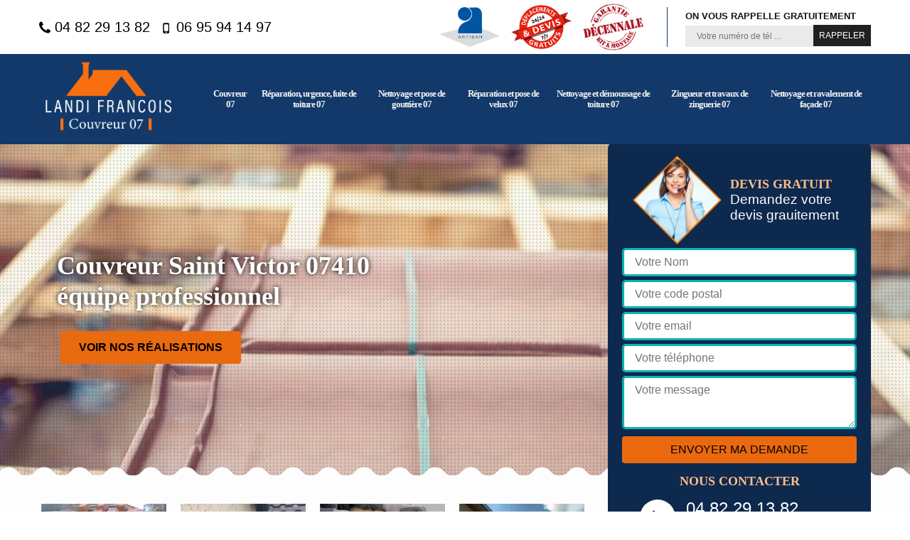

--- FILE ---
content_type: text/html; charset=UTF-8
request_url: https://www.artisan-couvreur-ardeche.fr/couvreur-toiture-saint-victor-07410
body_size: 5523
content:
<!DOCTYPE html>
<html dir="ltr" lang="fr-FR">
<head>
		<meta charset="UTF-8" />
    <meta name=viewport content="width=device-width, initial-scale=1.0, minimum-scale=1.0 maximum-scale=1.0">
    <meta http-equiv="content-type" content="text/html; charset=UTF-8" >
    <title>Couvreur à Saint Victor 07410, tous travaux pour votre toiture.</title>
        <meta name="description" content=" Couvreur à Saint Victor 07410, artisan qualifié proche de chez vous Landi Francois tel: 04 82 29 13 82, réponse rapide aux devis et gratuitement , urgences 7/7, prix bas.">        
    <link rel="shortcut icon" href="/skins/default/images/favicon.ico" type="image/x-icon">
	<link rel="icon" href="/skins/default/images/favicon.ico" type="image/x-icon">
  <link href="/skins/default/css/style.css" rel="stylesheet" type="text/css"/>
    
</head>
<body class="Desktop ville">
    
    <header class="header"><div class="navigationTop"><div class="container"><div class="d-md-flex align-items-center justify-content-between"><div class="tel_top"><a href="tel:0482291382"><img loading="lazy" src="/skins/default/images/img/phone.svg" alt="Tel" width="16" height="16" /> 04 82 29 13 82</a><a href="tel:0695941497"><img loading="lazy" src="/skins/default/images/img/mobile.svg" alt="Tel" width="16" height="16" /> 06 95 94 14 97</a></div><div class="topRight d-flex align-items-center justify-content-end"><div class="logo-divres"><img loading="lazy" src="/skins/default/images/img/logo_artisan.webp" alt="" width="85" height="56" /><img loading="lazy" src="/skins/default/images/img/logo_devisGratuit.webp" alt="" width="85" height="62" /><img loading="lazy" src="/skins/default/images/img/logo_gdecennale.webp" alt="" width="85" height="56" /></div><div class="rappel_top"><strong>On vous rappelle gratuitement</strong><form action="/message.php" method="post" id="rappel_immediat"><input type="text" name="mail" id="mail2" value=""><input type="hidden" name="type" value="rappel"><input type="text" name="numtel" required="" placeholder="Votre numéro de tél ..." class="form-input"><input type="submit" name="OK" value="RAPPELER" class=" btn btn-submit"></form></div></div></div></div></div><div class="header-top"><div class="container"><div class="d-flex align-items-center justify-content-between"><a href="/" title="Landi Francois" class="logo"><img loading="lazy" src="/skins/default/images/logo.png" alt="Landi Francois" width="250" height="99" /></a><div class="right-block"><nav class="nav"><ul class="nav-list"><li class="nav-item"><a href="/">Couvreur 07</a></li><li class="nav-item"><a href="reparation-urgence-toiture-ardeche-07"> Réparation, urgence, fuite de toiture 07</a></li><li class="nav-item"><a href="nettoyage-pose-gouttiere-ardeche-07">Nettoyage et pose de gouttière 07</a></li><li class="nav-item"><a href="reparation-pose-velux-toiture-ardeche-07">Réparation et pose de velux 07</a></li><li class="nav-item"><a href="nettoyage-demoussage-toiture-ardeche-07">Nettoyage et démoussage de toiture 07</a></li><li class="nav-item"><a href="zingueur-zinguerie-toiture-ardeche-07">Zingueur et travaux de zinguerie 07 </a></li><li class="nav-item"><a href="nettoyage-ravalement-facade-ardeche-07">Nettoyage et ravalement de façade 07 </a></li></ul></nav></div></div></div></div></header>
    <div class="containerslider"><div class="homeslider"><div class="fullImg" style="background-image: url('skins/default/images/img/slider-0.webp');background-position: center !important;"></div><div class="fullImg" style="background-image: url('skins/default/images/img/slider-1.webp');background-position: center bottom !important;"></div><div class="fullImg" style="background-image: url('skins/default/images/slider-2.webp');background-position: center !important;"></div><div class="fullImg" style="background-image: url('skins/default/images/img/zinguerie-24.webp');"></div><div class="fullImg" style="background-image: url('skins/default/images/img/nettoyage-toiture-2.webp'); background-position: center !important;"></div><div class="fullImg" style="background-image: url('skins/default/images/img/velux-1.webp');background-position: center !important;"></div><div class="fullImg" style="background-image: url('skins/default/images/img/ravalement-1.webp');background-position: center !important;"></div></div><div class="caption"><div class="container"><div class="row"><div class="col-md-6"><div class="text-caption"><h1>Couvreur Saint Victor 07410 équipe professionnel</h1><a href="/realisations" title="Nos réalisations" class="btn btn-realisations">Voir nos réalisations</a></div></div></div></div></div></div><div class="wave-up"></div><div class="Contenu"><div class="container"><div class="corps"><div class="row"><div class="col-lg-8 col-md-6"><div class="mainleft"><div class="competences"><div class="row"><div class="col-lg-3 col-md-6 col-6"><a href="/" class="item-comp "><img loading="lazy" src="/skins/default/images/img/cat-16.webp" alt="Couvreur 07" width="155" height="249" /><span class="h3">Couvreur 07</span></a></div><div class="col-lg-3 col-md-6 col-6"><a href="reparation-urgence-toiture-ardeche-07" class="item-comp "><img loading="lazy" src="/skins/default/images/img/cat-29.webp" alt=" Réparation, urgence, fuite de toiture 07" width="155" height="249" /><span class="h3"> Réparation, urgence, fuite de toiture 07</span></a></div><div class="col-lg-3 col-md-6 col-6"><a href="nettoyage-pose-gouttiere-ardeche-07" class="item-comp "><img loading="lazy" src="/skins/default/images/img/cat-4.webp" alt="Nettoyage et pose de gouttière 07" width="155" height="249" /><span class="h3">Nettoyage et pose de gouttière 07</span></a></div><div class="col-lg-3 col-md-6 col-6"><a href="reparation-pose-velux-toiture-ardeche-07" class="item-comp "><img loading="lazy" src="/skins/default/images/img/cat-1.webp" alt="Réparation et pose de velux 07" width="155" height="249" /><span class="h3">Réparation et pose de velux 07</span></a></div><div class="col-lg-3 col-md-6 col-6"><a href="nettoyage-demoussage-toiture-ardeche-07" class="item-comp "><img loading="lazy" src="/skins/default/images/img/cat-2.webp" alt="Nettoyage et démoussage de toiture 07" width="155" height="249" /><span class="h3">Nettoyage et démoussage de toiture 07</span></a></div><div class="col-lg-3 col-md-6 col-6"><a href="zingueur-zinguerie-toiture-ardeche-07" class="item-comp "><img loading="lazy" src="/skins/default/images/img/cat-24.webp" alt="Zingueur et travaux de zinguerie 07 " width="155" height="249" /><span class="h3">Zingueur et travaux de zinguerie 07 </span></a></div><div class="col-lg-3 col-md-6 col-6"><a href="nettoyage-ravalement-facade-ardeche-07" class="item-comp "><img loading="lazy" src="/skins/default/images/img/cat-6.webp" alt="Nettoyage et ravalement de façade 07 " width="155" height="249" /><span class="h3">Nettoyage et ravalement de façade 07 </span></a></div></div></div><div class="contenublock"><div class="Block Block0"><div class="bloc-une"><h2>Landi Francois un couvreur pas cher à Saint Victor</h2><p>Disposant des compétences et des savoir-faire nécessaires dans le domaine de la toiture. ; sachez que, notre entreprise de couverture Landi Francois réalise des travaux de couverture de qualité, conformes aux normes, et cela prix abordable, défiant toutes concurrences à Saint Victor.  Nos tarifs sont à la portée de toutes les bourses et cela, quelle que soit la nature des travaux : rénovation, réparation ou entretien de votre toiture. Ainsi, pour pouvoir bénéficier d’un excellent rapport qualité-prix en travaux de couverture à Saint Victor ; n’hésitez pas à contacter notre entreprise Landi Francois.</p></div></div><div class="Block Block1"><img loading="lazy" src="/photos/450053-couvreur-saint-victor-07410-landi-francois-2.jpg" alt="Couvreur  saint-victor-07410 Landi Francois"class="imgL" width="770" height="250" /><div class="bloc-une text-center"><h2>Toiture bien étanche avec Landi Francois</h2><p>La toiture fait partie de l’élément qui est le plus important pour une maison ; elle doit être en excellent état, car c’est elle qui nous protège contre les diverses intempéries et nous procure un excellent confort. Si vous envisagez de rénover, de réparer ou d’entretenir votre toiture à Saint Victor, notre entreprise Landi Francois est à votre entière disposition ; en nous munissant des outillages nécessaires, nous saurons vous fournir une toiture parfaitement étanche, solide, résistante et esthétique à Saint Victor 07410. N’hésitez plus à remettre vos travaux de couverture Saint Victor à Landi Francois.</p></div></div><div class="Block Block2"><img loading="lazy" src="/photos/450053-couvreur-saint-victor-07410-landi-francois-3.jpg" alt="Couvreur  saint-victor-07410 Landi Francois" class="imgL" width="770" height="250" /><div class="bloc-une text-center"><h2>Landi Francois entreprise de couverture à Saint Victor</h2><p>Landi Francois est une entreprise spécialisée dans le domaine de la couverture, nous sommes installés dans la ville de Saint Victor 07410. Nous disposons d’une équipe d’artisans couvreurs qui sont en mesure de répondre à tous vos besoins en travaux de couverture. Pour mieux vous servir, nous avons diversifié nos prestations. Nous disposons des outillages et des outillages nécessaires pour s’occuper de vos éléments de couverture. Ayant une solide expérience dans le domaine, sachez que nous pouvons intervenir sur différentes formes de toiture et sur tous types de revêtements toiture à Saint Victor 07410. </p></div></div><div class="Block Block3"><div class="toggle-title et-clearfix"><h2 class="toggle-title-tag">Landi Francois une entreprise à votre écoute</h2><span class="toggle-ind icon icon-plus">+</span></div><div class="toggle-content et-clearfix"><p>Que ce soit pour s’occuper de la rénovation, de la réparation ou de l’entretien de votre toiture à Saint Victor 07410, notre entreprise Landi Francois se mettra à votre écoute ; cela pour que nous puissions fusionner vos exigences avec nos idées. Nous pouvons intervenir sur différents types de bâtiments : commerciaux, résidentiels ou autres. Nous vous garantissons que les résultats seront conformes aux normes, en parfait accord avec vos besoins et à la hauteur de vos besoins. De ce fait, remettez vos travaux de couverture Saint Victor 07410 en toute tranquillité à notre entreprise Landi Francois.</p></div></div><div class="Block Block4"><div class="toggle-title et-clearfix"><h2 class="toggle-title-tag">Landi Francois couvreur expérimenté à Saint Victor</h2><span class="toggle-ind icon icon-plus">+</span></div><div class="toggle-content et-clearfix"><p>Si vous êtes à la recherche d’un couvreur professionnel près de chez vous ; n’hésitez pas à faire appel au service de notre entreprise de couverture Landi Francois ; disposant d’une solide expérience dans le domaine, notre entreprise Landi Francois saura répondre à tous vos demandes et besoins. Soucieux de vous fournir une toiture esthétique et performante ; sachez que, nous réalisons vos travaux selon les règles de l’art. Vous pouvez faire appel à notre entreprise Landi Francois qu’il s’agisse de réparation, de rénovation ou d’entretien de votre toiture à Saint Victor 07410. </p></div></div><div class="Block Block5"><div class="toggle-title et-clearfix"><h2 class="toggle-title-tag">Confiez votre toiture à des experts en rénovation chez Landi Francois</h2><span class="toggle-ind icon icon-plus">+</span></div><div class="toggle-content et-clearfix"><p>Landi Francois le couvreur de confiance à Saint Victor vous propose une rénovation de toit assuré! Avec des années d'expérience dans le domaine, nous sommes spécialisés dans la rénovation de toitures, redonnant vie et solidité à votre habitation. Que ce soit pour réparer des fuites, remplacer des tuiles endommagées ou améliorer l'isolation, nous avons une solution sur mesure pour vous. Assurez la protection de votre maison avec notre expertise en rénovation de toiture. Contactez-nous dès aujourd'hui pour une évaluation gratuite!</p></div></div><div class="Block Block6"><div class="toggle-title et-clearfix"><h2 class="toggle-title-tag">Landi Francois votre meilleure solution en tous travaux de toiture! </h2><span class="toggle-ind icon icon-plus">+</span></div><div class="toggle-content et-clearfix"><p>Chez Landi Francois, le couvreur expert à Saint Victor, nous mettons en œuvre nos savoir-faire pour redonner vie à votre toiture vieillissante. De la recherche de fuites à la réparation des dommages, en passant par l'amélioration de l'isolation, nous vous proposons une solution complète et adaptée à vos besoins. Nous utilisons des matériaux de qualité supérieure pour assurer une protection optimale contre les intempéries. Quel que soit le problème de votre toit, faites-nous part de tous les détails et nous vous offrons la meilleure solution! </p></div></div><div class="Block Block7"><div class="toggle-title et-clearfix"><h2 class="toggle-title-tag">Travaux de couverture de qualité avec Landi Francois</h2><span class="toggle-ind icon icon-plus">+</span></div><div class="toggle-content et-clearfix"><p>Se trouvant dans la ville de Saint Victor 07410, vous pouvez compter sur notre entreprise Landi Francois pour prendre en main tous vos travaux de couverture dans cette ville et ses environs. Nous disposons de tous les moyens nécessaires : humains et matériels pour vous fournir des travaux de qualité. Sachez que, notre entreprise de couverture Landi Francois peut intervenir quel que soit la forme de votre toiture : en pente, plate ou arrondie, et quel que soit le type de revêtement toiture que vous avez dans la ville de Saint Victor 07410. </p></div></div><div class="Block Block8"><div class="toggle-title et-clearfix"><h2 class="toggle-title-tag">Nos artisans couvreurs 07410 sont à votre service</h2><span class="toggle-ind icon icon-plus">+</span></div><div class="toggle-content et-clearfix"><p>Pour s’occuper de vos travaux de couverture à Saint Victor 07410, nous mettons à votre disposition les compétences de nos artisans couvreurs. Rassurez-vous, ce sont de vrais passionnés qui sauront vous fournir des travaux de qualité, sur mesure et conformes aux normes en travaux de couverture. Ayant suivi des formations particulières ; nos artisans couvreurs peuvent intervenir, quelle que soit l’ampleur de vos projets, du plus simple au plus complexe. Quel que soit vos demandes, ces derniers sauront appliquer les meilleures méthodes pour vous fournir une toiture performante à Saint Victor. </p></div></div><div class="Block Block9"><div class="toggle-title et-clearfix"><h2 class="toggle-title-tag">Devis couvreur 07410 gratuit</h2><span class="toggle-ind icon icon-plus">+</span></div><div class="toggle-content et-clearfix"><p>Si vous êtes décidé à remettre vos travaux de couverture Saint Victor 07410 à notre entreprise Landi Francois ; sachez qu’avant que nous prenions en main vos travaux, il est nécessaire que vous nous envoyiez une demande de devis. Ce document vous fera savoir le coût de notre intervention, de la durée de nos interventions et du budget que vous devez engager. Cette demande ne vous sera pas facturée et ne vous engagera en rien. Dès que nous recevons votre demande, nous vous ferons parvenir une réponse bien détaillée dans les plus brefs délais.</p></div></div><div class="Block Block10"><div class="toggle-title et-clearfix"><h2 class="toggle-title-tag">Réparation de toiture avec Landi Francois</h2><span class="toggle-ind icon icon-plus">+</span></div><div class="toggle-content et-clearfix"><p>Vous avez des problèmes de fuite d’eau avec votre toiture dans la ville de Saint Victor 07410 ? Si tel est le cas, faites appel au plus vite à notre entreprise Landi Francois pour s’occuper de sa réparation au plus vite. Ayant un savoir-faire inégaler dans le domaine, notre entreprise Landi Francois sera en mesure de réparer : vos tuiles cassées, fissurées, réparer vos éléments de couverture défaillante. Et pour déterminer si une simple réparation suffit ou s’il faut réaliser une rénovation partielle de la toiture, notre entreprise Landi Francois réalisera un diagnostic avant d’entreprendre vos travaux. </p></div></div><div class="accordeon-inner"></div></div></div></div><div class="col-lg-4 col-md-6"><div class="mainright"><div class="Devisgratuit"><div class="titreD"><img loading="lazy" src="/skins/default/images/img/call.webp" alt="" width="125" height="125" /><div><b class="h3">Devis gratuit</b><span>Demandez votre devis grauitement</span></div></div><form action="/message.php" method="post" id="FormDevis"><input type="text" name="mail" id="mail" value=""><input type="text" name="nom" required="" class="form-input" placeholder="Votre Nom"><input type="text" name="code_postal" required="" class="form-input" placeholder="Votre code postal"><input type="text" name="email" required="" class="form-input" placeholder="Votre email"><input type="text" name="telephone" required="" class="form-input" placeholder="Votre téléphone"><textarea name="message" required="" class="form-input" placeholder="Votre message"></textarea><input type="submit" value="Envoyer ma demande" class="btn btn-submit"></form><div class="coordonne"><b class="h3">Nous contacter</b><div><img loading="lazy" src="/skins/default/images/img/phone.svg" alt="Tel" width="20" height="20" /><p class="tel"><span>04 82 29 13 82</span><span>06 95 94 14 97</span></p></div></div></div><div class="ImgLeft" style="background-image: url(/photos/450053-couvreur-1.jpg)"></div><div class="MapRight"><b class="h3">Nous localiser</b><span>Couvreur   Saint Victor</span><div id="Map"></div><p><img loading="lazy" src="/skins/default/images/img/map.svg" alt="Adr" width="20" height="20" /> 07000 Ajoux</p></div></div></div></div></div></div></div><div class="wave-down"></div><div class="categoriesList"><div class="container"><div class="Services"><b class="Titre h2">Autres services</b><div class="Liens"><a href="/nettoyage-ravalement-facade-saint-victor-07410">Nettoyage et ravalement de façade Saint Victor </a><a href="/zingueur-zinguerie-toiture-saint-victor-07410">Zingueur et travaux de zinguerie Saint Victor </a><a href="/nettoyage-demoussage-toiture-saint-victor-07410">Nettoyage et démoussage de toiture Saint Victor</a><a href="/reparation-pose-velux-toiture-saint-victor-07410">Réparation et pose de velux Saint Victor</a><a href="/nettoyage-pose-gouttiere-saint-victor-07410">Nettoyage et pose de gouttière Saint Victor</a><a href="/reparation-urgence-toiture-saint-victor-07410"> Réparation, urgence, fuite de toiture Saint Victor</a></div></div></div></div><div class="wave-down down-or"></div>
    <footer id="footer"><div class="container"><div class="info-footer"><div class="d-md-flex align-items-center justify-content-between"><p class="adresse"><img loading="lazy" src="/skins/default/images/img/map.svg" alt="Adr" width="20" height="20" />07000 Ajoux</p><p class="tel"><img loading="lazy" src="/skins/default/images/img/phone.svg" alt="Tel" width="20" height="20" /><span><span>04 82 29 13 82</span> <span>06 95 94 14 97</span></span></p></div></div><p class="copyright">©2023 - 2026 Tout droit réservé - <a href="/mentions-legales" title="Mentions légales">Mentions légales</a></p></div></footer>
</body>
<script src="/js/jquery-3.6.0.min.js"></script>
<script src="/js/scripts.js"></script>
<script src="skins/default/js/jquery.sticky.js"></script>
<script src="skins/default/js/slick.min.js"></script>


<script type="text/javascript">		
		var Support = 'Desktop';
		$(document).ready(function(){
    		// Js lancés une fois la page chargée
    		    	
    		              initAnalytics('_');
    		        //sticky
        if(window.innerWidth > 992) { $(".header").sticky({ topSpacing: 0 }); }
        // Append the mobile icon nav
        $('.nav-mobile').click(function(){ $('.nav-list').toggle(); });
		
        $('.homeslider').slick({
          arrows:false,
          fade:true,
          speed:1000,
          autoplay: true,
          autoplaySpeed: 3000,
          pauseOnHover:false,
        });
        
        //accordeon
        $('.contenublock').find('.accordeon-inner').append($('.Block3, .Block4, .Block5, .Block6, .Block7, .Block8, .Block9, .Block10'));
        $(".toggle-title").on("click", function() {
          if ($(this).hasClass("active")) {
            $(this).removeClass("active");
            $(this)
              .siblings(".toggle-content")
              .slideUp(200);
            $(".toggle-title i")
              .removeClass("icon-angle-up")
              .addClass("fa-plus");
          } else {
            $(".toggle-title i")
              .removeClass("icon-angle-up")
              .addClass("fa-plus");
            $(this)
              .find("i")
              .removeClass("fa-plus")
              .addClass("icon-angle-up");
            $(".toggle-title").removeClass("active");
            $(this).addClass("active");
            $(".toggle-content").slideUp(200);
            $(this)
              .siblings(".toggle-content")
              .slideDown(200);
          }
        });
		});
</script>
<link rel="stylesheet" href="/js/leaflet/leaflet.css" />
<script src="/js/leaflet/leaflet.js"></script>
<script src="/js/map.js"></script>
<script>initMap('07000 Ajoux',16);</script>
</html>


--- FILE ---
content_type: text/html; charset=UTF-8
request_url: https://www.artisan-couvreur-ardeche.fr/ajax.php
body_size: 119
content:
{"code_google_tags":"","code_analytics":"UA-122406768-29","RGPD":null,"dbg":["Erreur  n'est pas reconnu."]}

--- FILE ---
content_type: image/svg+xml
request_url: https://www.artisan-couvreur-ardeche.fr/skins/default/images/img/mobile.svg
body_size: 311
content:
<!-- Generated by IcoMoon.io -->
<svg version="1.1" xmlns="http://www.w3.org/2000/svg" width="32" height="32" viewBox="0 0 32 32">
<title>mobile</title>
<path d="M21.333 23.429v-18.706h-12.012v18.706h12.012zM15.327 28.747q0.813 0 1.408-0.594t0.594-1.408-0.594-1.408-1.408-0.594-1.408 0.594-0.594 1.408 0.594 1.408 1.408 0.594zM20.708 0.719q1.376 0 2.346 1.001t0.97 2.377v22.647q0 1.376-0.97 2.377t-2.346 1.001h-10.698q-1.376 0-2.346-1.001t-0.97-2.377v-22.647q0-1.376 0.97-2.377t2.346-1.001h10.698z"></path>
</svg>
